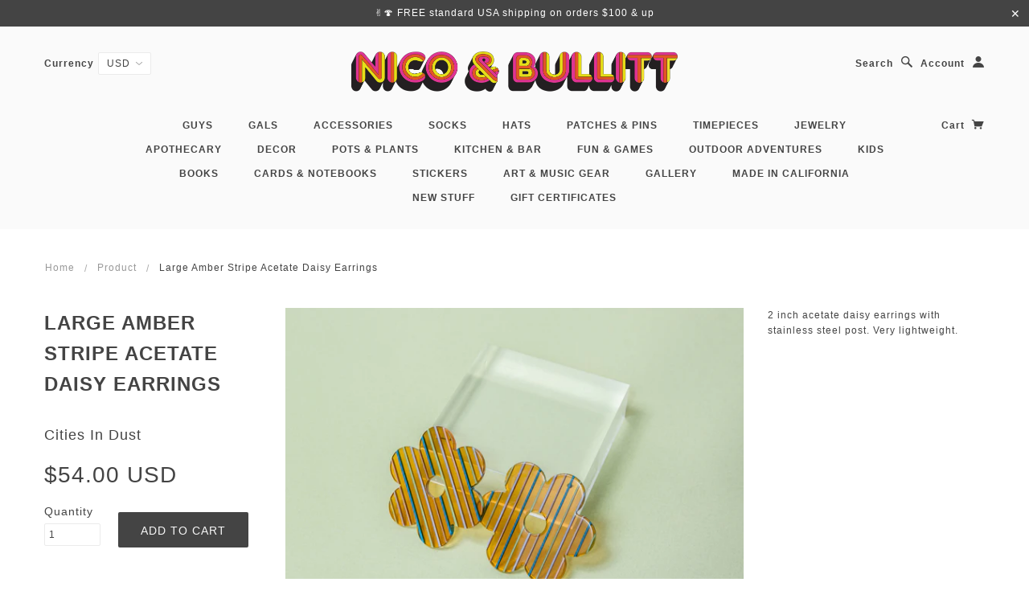

--- FILE ---
content_type: text/html; charset=utf-8
request_url: https://www.nicoandbullitt.com/products/large-amber-stripe-acetate-daisy-earrings
body_size: 16690
content:
<!doctype html>
<!--[if lt IE 7]> <html class="no-js lt-ie9 lt-ie8 lt-ie7" lang="en"> <![endif]-->
<!--[if IE 7]> <html class="no-js lt-ie9 lt-ie8" lang="en"> <![endif]-->
<!--[if IE 8]> <html class="no-js lt-ie9" lang="en"> <![endif]-->
<!--[if IE 9]> <html class="ie9 no-js"> <![endif]-->
<!--[if (gt IE 9)|!(IE)]><!--> <html class="no-js"> <!--<![endif]-->

<head>

  <!-- Blockshop Theme Version 2.5.2 by Troop Themes - http://troopthemes.com/  -->

  <meta charset="UTF-8" />
  <meta http-equiv="X-UA-Compatible" content="IE=edge,chrome=1" />
  <meta name="viewport" content="width=device-width, initial-scale=1.0" />
  
    <link rel="shortcut icon" type="image/png" href="//www.nicoandbullitt.com/cdn/shop/t/23/assets/favicon.png?v=143730530844183001701483170563" />
  

  
    <title>Large Amber Stripe Acetate Daisy Earrings | Nico &amp; Bullitt</title>
  

  
  <meta name="description" content="2 inch acetate daisy earrings with stainless steel post. Very lightweight." />
  

  <link rel="canonical" href="https://www.nicoandbullitt.com/products/large-amber-stripe-acetate-daisy-earrings" />

  

  <meta property="og:type" content="product">
  <meta property="og:title" content="Large Amber Stripe Acetate Daisy Earrings">
  
  <meta property="og:image" content="http://www.nicoandbullitt.com/cdn/shop/products/CID_LgAmberStripe_grande.jpg?v=1576101347">
  <meta property="og:image:secure_url" content="https://www.nicoandbullitt.com/cdn/shop/products/CID_LgAmberStripe_grande.jpg?v=1576101347">
  
  <meta property="og:price:amount" content="54.00">
  <meta property="og:price:currency" content="USD">


  <meta property="og:description" content="2 inch acetate daisy earrings with stainless steel post. Very lightweight.">

  <meta property="og:url" content="https://www.nicoandbullitt.com/products/large-amber-stripe-acetate-daisy-earrings">
  <meta property="og:site_name" content="Nico &amp; Bullitt">





<meta name="twitter:card" content="summary">

  <meta name="twitter:title" content="Large Amber Stripe Acetate Daisy Earrings">
  <meta name="twitter:description" content="2 inch acetate daisy earrings with stainless steel post. Very lightweight.">
  <meta name="twitter:image" content="https://www.nicoandbullitt.com/cdn/shop/products/CID_LgAmberStripe_medium.jpg?v=1576101347">
  <meta name="twitter:image:width" content="240">
  <meta name="twitter:image:height" content="240">


  




























<script>
  WebFontConfig = {
    
    
    google: { families: ['Open Sans:400,700', ] }
    
  };
</script>
<script src="//ajax.googleapis.com/ajax/libs/webfont/1.4.7/webfont.js"></script>


  <script>window.performance && window.performance.mark && window.performance.mark('shopify.content_for_header.start');</script><meta id="shopify-digital-wallet" name="shopify-digital-wallet" content="/14509234/digital_wallets/dialog">
<meta name="shopify-checkout-api-token" content="a04ced1756041d282478aa4c051a0a22">
<meta id="in-context-paypal-metadata" data-shop-id="14509234" data-venmo-supported="false" data-environment="production" data-locale="en_US" data-paypal-v4="true" data-currency="USD">
<link rel="alternate" type="application/json+oembed" href="https://www.nicoandbullitt.com/products/large-amber-stripe-acetate-daisy-earrings.oembed">
<script async="async" src="/checkouts/internal/preloads.js?locale=en-US"></script>
<link rel="preconnect" href="https://shop.app" crossorigin="anonymous">
<script async="async" src="https://shop.app/checkouts/internal/preloads.js?locale=en-US&shop_id=14509234" crossorigin="anonymous"></script>
<script id="apple-pay-shop-capabilities" type="application/json">{"shopId":14509234,"countryCode":"US","currencyCode":"USD","merchantCapabilities":["supports3DS"],"merchantId":"gid:\/\/shopify\/Shop\/14509234","merchantName":"Nico \u0026 Bullitt","requiredBillingContactFields":["postalAddress","email"],"requiredShippingContactFields":["postalAddress","email"],"shippingType":"shipping","supportedNetworks":["visa","masterCard","amex","discover","elo","jcb"],"total":{"type":"pending","label":"Nico \u0026 Bullitt","amount":"1.00"},"shopifyPaymentsEnabled":true,"supportsSubscriptions":true}</script>
<script id="shopify-features" type="application/json">{"accessToken":"a04ced1756041d282478aa4c051a0a22","betas":["rich-media-storefront-analytics"],"domain":"www.nicoandbullitt.com","predictiveSearch":true,"shopId":14509234,"locale":"en"}</script>
<script>var Shopify = Shopify || {};
Shopify.shop = "harold-and-maude-shop.myshopify.com";
Shopify.locale = "en";
Shopify.currency = {"active":"USD","rate":"1.0"};
Shopify.country = "US";
Shopify.theme = {"name":"Blockshop","id":127855235,"schema_name":null,"schema_version":null,"theme_store_id":606,"role":"main"};
Shopify.theme.handle = "null";
Shopify.theme.style = {"id":null,"handle":null};
Shopify.cdnHost = "www.nicoandbullitt.com/cdn";
Shopify.routes = Shopify.routes || {};
Shopify.routes.root = "/";</script>
<script type="module">!function(o){(o.Shopify=o.Shopify||{}).modules=!0}(window);</script>
<script>!function(o){function n(){var o=[];function n(){o.push(Array.prototype.slice.apply(arguments))}return n.q=o,n}var t=o.Shopify=o.Shopify||{};t.loadFeatures=n(),t.autoloadFeatures=n()}(window);</script>
<script>
  window.ShopifyPay = window.ShopifyPay || {};
  window.ShopifyPay.apiHost = "shop.app\/pay";
  window.ShopifyPay.redirectState = null;
</script>
<script id="shop-js-analytics" type="application/json">{"pageType":"product"}</script>
<script defer="defer" async type="module" src="//www.nicoandbullitt.com/cdn/shopifycloud/shop-js/modules/v2/client.init-shop-cart-sync_IZsNAliE.en.esm.js"></script>
<script defer="defer" async type="module" src="//www.nicoandbullitt.com/cdn/shopifycloud/shop-js/modules/v2/chunk.common_0OUaOowp.esm.js"></script>
<script type="module">
  await import("//www.nicoandbullitt.com/cdn/shopifycloud/shop-js/modules/v2/client.init-shop-cart-sync_IZsNAliE.en.esm.js");
await import("//www.nicoandbullitt.com/cdn/shopifycloud/shop-js/modules/v2/chunk.common_0OUaOowp.esm.js");

  window.Shopify.SignInWithShop?.initShopCartSync?.({"fedCMEnabled":true,"windoidEnabled":true});

</script>
<script>
  window.Shopify = window.Shopify || {};
  if (!window.Shopify.featureAssets) window.Shopify.featureAssets = {};
  window.Shopify.featureAssets['shop-js'] = {"shop-cart-sync":["modules/v2/client.shop-cart-sync_DLOhI_0X.en.esm.js","modules/v2/chunk.common_0OUaOowp.esm.js"],"init-fed-cm":["modules/v2/client.init-fed-cm_C6YtU0w6.en.esm.js","modules/v2/chunk.common_0OUaOowp.esm.js"],"shop-button":["modules/v2/client.shop-button_BCMx7GTG.en.esm.js","modules/v2/chunk.common_0OUaOowp.esm.js"],"shop-cash-offers":["modules/v2/client.shop-cash-offers_BT26qb5j.en.esm.js","modules/v2/chunk.common_0OUaOowp.esm.js","modules/v2/chunk.modal_CGo_dVj3.esm.js"],"init-windoid":["modules/v2/client.init-windoid_B9PkRMql.en.esm.js","modules/v2/chunk.common_0OUaOowp.esm.js"],"init-shop-email-lookup-coordinator":["modules/v2/client.init-shop-email-lookup-coordinator_DZkqjsbU.en.esm.js","modules/v2/chunk.common_0OUaOowp.esm.js"],"shop-toast-manager":["modules/v2/client.shop-toast-manager_Di2EnuM7.en.esm.js","modules/v2/chunk.common_0OUaOowp.esm.js"],"shop-login-button":["modules/v2/client.shop-login-button_BtqW_SIO.en.esm.js","modules/v2/chunk.common_0OUaOowp.esm.js","modules/v2/chunk.modal_CGo_dVj3.esm.js"],"avatar":["modules/v2/client.avatar_BTnouDA3.en.esm.js"],"pay-button":["modules/v2/client.pay-button_CWa-C9R1.en.esm.js","modules/v2/chunk.common_0OUaOowp.esm.js"],"init-shop-cart-sync":["modules/v2/client.init-shop-cart-sync_IZsNAliE.en.esm.js","modules/v2/chunk.common_0OUaOowp.esm.js"],"init-customer-accounts":["modules/v2/client.init-customer-accounts_DenGwJTU.en.esm.js","modules/v2/client.shop-login-button_BtqW_SIO.en.esm.js","modules/v2/chunk.common_0OUaOowp.esm.js","modules/v2/chunk.modal_CGo_dVj3.esm.js"],"init-shop-for-new-customer-accounts":["modules/v2/client.init-shop-for-new-customer-accounts_JdHXxpS9.en.esm.js","modules/v2/client.shop-login-button_BtqW_SIO.en.esm.js","modules/v2/chunk.common_0OUaOowp.esm.js","modules/v2/chunk.modal_CGo_dVj3.esm.js"],"init-customer-accounts-sign-up":["modules/v2/client.init-customer-accounts-sign-up_D6__K_p8.en.esm.js","modules/v2/client.shop-login-button_BtqW_SIO.en.esm.js","modules/v2/chunk.common_0OUaOowp.esm.js","modules/v2/chunk.modal_CGo_dVj3.esm.js"],"checkout-modal":["modules/v2/client.checkout-modal_C_ZQDY6s.en.esm.js","modules/v2/chunk.common_0OUaOowp.esm.js","modules/v2/chunk.modal_CGo_dVj3.esm.js"],"shop-follow-button":["modules/v2/client.shop-follow-button_XetIsj8l.en.esm.js","modules/v2/chunk.common_0OUaOowp.esm.js","modules/v2/chunk.modal_CGo_dVj3.esm.js"],"lead-capture":["modules/v2/client.lead-capture_DvA72MRN.en.esm.js","modules/v2/chunk.common_0OUaOowp.esm.js","modules/v2/chunk.modal_CGo_dVj3.esm.js"],"shop-login":["modules/v2/client.shop-login_ClXNxyh6.en.esm.js","modules/v2/chunk.common_0OUaOowp.esm.js","modules/v2/chunk.modal_CGo_dVj3.esm.js"],"payment-terms":["modules/v2/client.payment-terms_CNlwjfZz.en.esm.js","modules/v2/chunk.common_0OUaOowp.esm.js","modules/v2/chunk.modal_CGo_dVj3.esm.js"]};
</script>
<script>(function() {
  var isLoaded = false;
  function asyncLoad() {
    if (isLoaded) return;
    isLoaded = true;
    var urls = ["https:\/\/chimpstatic.com\/mcjs-connected\/js\/users\/3d155fbc2e93edccdf906df57\/8fb6f715e1c2a6825e9ab26f9.js?shop=harold-and-maude-shop.myshopify.com","https:\/\/chimpstatic.com\/mcjs-connected\/js\/users\/3d155fbc2e93edccdf906df57\/02156d0962843d2fc74a64bb5.js?shop=harold-and-maude-shop.myshopify.com"];
    for (var i = 0; i < urls.length; i++) {
      var s = document.createElement('script');
      s.type = 'text/javascript';
      s.async = true;
      s.src = urls[i];
      var x = document.getElementsByTagName('script')[0];
      x.parentNode.insertBefore(s, x);
    }
  };
  if(window.attachEvent) {
    window.attachEvent('onload', asyncLoad);
  } else {
    window.addEventListener('load', asyncLoad, false);
  }
})();</script>
<script id="__st">var __st={"a":14509234,"offset":-28800,"reqid":"59cefd75-9996-4d05-9a71-a64ba62d0d04-1768364304","pageurl":"www.nicoandbullitt.com\/products\/large-amber-stripe-acetate-daisy-earrings","u":"ba8f57c349d5","p":"product","rtyp":"product","rid":4451768205405};</script>
<script>window.ShopifyPaypalV4VisibilityTracking = true;</script>
<script id="captcha-bootstrap">!function(){'use strict';const t='contact',e='account',n='new_comment',o=[[t,t],['blogs',n],['comments',n],[t,'customer']],c=[[e,'customer_login'],[e,'guest_login'],[e,'recover_customer_password'],[e,'create_customer']],r=t=>t.map((([t,e])=>`form[action*='/${t}']:not([data-nocaptcha='true']) input[name='form_type'][value='${e}']`)).join(','),a=t=>()=>t?[...document.querySelectorAll(t)].map((t=>t.form)):[];function s(){const t=[...o],e=r(t);return a(e)}const i='password',u='form_key',d=['recaptcha-v3-token','g-recaptcha-response','h-captcha-response',i],f=()=>{try{return window.sessionStorage}catch{return}},m='__shopify_v',_=t=>t.elements[u];function p(t,e,n=!1){try{const o=window.sessionStorage,c=JSON.parse(o.getItem(e)),{data:r}=function(t){const{data:e,action:n}=t;return t[m]||n?{data:e,action:n}:{data:t,action:n}}(c);for(const[e,n]of Object.entries(r))t.elements[e]&&(t.elements[e].value=n);n&&o.removeItem(e)}catch(o){console.error('form repopulation failed',{error:o})}}const l='form_type',E='cptcha';function T(t){t.dataset[E]=!0}const w=window,h=w.document,L='Shopify',v='ce_forms',y='captcha';let A=!1;((t,e)=>{const n=(g='f06e6c50-85a8-45c8-87d0-21a2b65856fe',I='https://cdn.shopify.com/shopifycloud/storefront-forms-hcaptcha/ce_storefront_forms_captcha_hcaptcha.v1.5.2.iife.js',D={infoText:'Protected by hCaptcha',privacyText:'Privacy',termsText:'Terms'},(t,e,n)=>{const o=w[L][v],c=o.bindForm;if(c)return c(t,g,e,D).then(n);var r;o.q.push([[t,g,e,D],n]),r=I,A||(h.body.append(Object.assign(h.createElement('script'),{id:'captcha-provider',async:!0,src:r})),A=!0)});var g,I,D;w[L]=w[L]||{},w[L][v]=w[L][v]||{},w[L][v].q=[],w[L][y]=w[L][y]||{},w[L][y].protect=function(t,e){n(t,void 0,e),T(t)},Object.freeze(w[L][y]),function(t,e,n,w,h,L){const[v,y,A,g]=function(t,e,n){const i=e?o:[],u=t?c:[],d=[...i,...u],f=r(d),m=r(i),_=r(d.filter((([t,e])=>n.includes(e))));return[a(f),a(m),a(_),s()]}(w,h,L),I=t=>{const e=t.target;return e instanceof HTMLFormElement?e:e&&e.form},D=t=>v().includes(t);t.addEventListener('submit',(t=>{const e=I(t);if(!e)return;const n=D(e)&&!e.dataset.hcaptchaBound&&!e.dataset.recaptchaBound,o=_(e),c=g().includes(e)&&(!o||!o.value);(n||c)&&t.preventDefault(),c&&!n&&(function(t){try{if(!f())return;!function(t){const e=f();if(!e)return;const n=_(t);if(!n)return;const o=n.value;o&&e.removeItem(o)}(t);const e=Array.from(Array(32),(()=>Math.random().toString(36)[2])).join('');!function(t,e){_(t)||t.append(Object.assign(document.createElement('input'),{type:'hidden',name:u})),t.elements[u].value=e}(t,e),function(t,e){const n=f();if(!n)return;const o=[...t.querySelectorAll(`input[type='${i}']`)].map((({name:t})=>t)),c=[...d,...o],r={};for(const[a,s]of new FormData(t).entries())c.includes(a)||(r[a]=s);n.setItem(e,JSON.stringify({[m]:1,action:t.action,data:r}))}(t,e)}catch(e){console.error('failed to persist form',e)}}(e),e.submit())}));const S=(t,e)=>{t&&!t.dataset[E]&&(n(t,e.some((e=>e===t))),T(t))};for(const o of['focusin','change'])t.addEventListener(o,(t=>{const e=I(t);D(e)&&S(e,y())}));const B=e.get('form_key'),M=e.get(l),P=B&&M;t.addEventListener('DOMContentLoaded',(()=>{const t=y();if(P)for(const e of t)e.elements[l].value===M&&p(e,B);[...new Set([...A(),...v().filter((t=>'true'===t.dataset.shopifyCaptcha))])].forEach((e=>S(e,t)))}))}(h,new URLSearchParams(w.location.search),n,t,e,['guest_login'])})(!0,!0)}();</script>
<script integrity="sha256-4kQ18oKyAcykRKYeNunJcIwy7WH5gtpwJnB7kiuLZ1E=" data-source-attribution="shopify.loadfeatures" defer="defer" src="//www.nicoandbullitt.com/cdn/shopifycloud/storefront/assets/storefront/load_feature-a0a9edcb.js" crossorigin="anonymous"></script>
<script crossorigin="anonymous" defer="defer" src="//www.nicoandbullitt.com/cdn/shopifycloud/storefront/assets/shopify_pay/storefront-65b4c6d7.js?v=20250812"></script>
<script data-source-attribution="shopify.dynamic_checkout.dynamic.init">var Shopify=Shopify||{};Shopify.PaymentButton=Shopify.PaymentButton||{isStorefrontPortableWallets:!0,init:function(){window.Shopify.PaymentButton.init=function(){};var t=document.createElement("script");t.src="https://www.nicoandbullitt.com/cdn/shopifycloud/portable-wallets/latest/portable-wallets.en.js",t.type="module",document.head.appendChild(t)}};
</script>
<script data-source-attribution="shopify.dynamic_checkout.buyer_consent">
  function portableWalletsHideBuyerConsent(e){var t=document.getElementById("shopify-buyer-consent"),n=document.getElementById("shopify-subscription-policy-button");t&&n&&(t.classList.add("hidden"),t.setAttribute("aria-hidden","true"),n.removeEventListener("click",e))}function portableWalletsShowBuyerConsent(e){var t=document.getElementById("shopify-buyer-consent"),n=document.getElementById("shopify-subscription-policy-button");t&&n&&(t.classList.remove("hidden"),t.removeAttribute("aria-hidden"),n.addEventListener("click",e))}window.Shopify?.PaymentButton&&(window.Shopify.PaymentButton.hideBuyerConsent=portableWalletsHideBuyerConsent,window.Shopify.PaymentButton.showBuyerConsent=portableWalletsShowBuyerConsent);
</script>
<script data-source-attribution="shopify.dynamic_checkout.cart.bootstrap">document.addEventListener("DOMContentLoaded",(function(){function t(){return document.querySelector("shopify-accelerated-checkout-cart, shopify-accelerated-checkout")}if(t())Shopify.PaymentButton.init();else{new MutationObserver((function(e,n){t()&&(Shopify.PaymentButton.init(),n.disconnect())})).observe(document.body,{childList:!0,subtree:!0})}}));
</script>
<script id='scb4127' type='text/javascript' async='' src='https://www.nicoandbullitt.com/cdn/shopifycloud/privacy-banner/storefront-banner.js'></script><link id="shopify-accelerated-checkout-styles" rel="stylesheet" media="screen" href="https://www.nicoandbullitt.com/cdn/shopifycloud/portable-wallets/latest/accelerated-checkout-backwards-compat.css" crossorigin="anonymous">
<style id="shopify-accelerated-checkout-cart">
        #shopify-buyer-consent {
  margin-top: 1em;
  display: inline-block;
  width: 100%;
}

#shopify-buyer-consent.hidden {
  display: none;
}

#shopify-subscription-policy-button {
  background: none;
  border: none;
  padding: 0;
  text-decoration: underline;
  font-size: inherit;
  cursor: pointer;
}

#shopify-subscription-policy-button::before {
  box-shadow: none;
}

      </style>

<script>window.performance && window.performance.mark && window.performance.mark('shopify.content_for_header.end');</script>

  <link href="//www.nicoandbullitt.com/cdn/shop/t/23/assets/style.css?v=75197070950813434791696286602" rel="stylesheet" type="text/css" media="all" />
  <style>

/* Add Your Custom Styles Here */



</style>

  <!--[if lt IE 8]>
    <script src="//www.nicoandbullitt.com/cdn/shop/t/23/assets/json2.js?v=154133857350868653501472488699" type="text/javascript"></script>
  <![endif]-->

  <!--[if lt IE 9]>
  
  <script src="//html5shim.googlecode.com/svn/trunk/html5.js" type="text/javascript"></script>
  <script src="//www.nicoandbullitt.com/cdn/shop/t/23/assets/dd_roundies.js?v=75117064764312664521472488697" type="text/javascript"></script>
  <script>
  DD_roundies.addRule('.circle', '45px');
  </script>
  <![endif]-->

  <!--[if IE]>
    <style>
      .main-header .currency-selector select {
        width: 80px;
        padding-right: 10px;
      }
    </style>
  <![endif]-->

  <!-- >= IE 11 -->
  <style>
    @media screen and (-ms-high-contrast: active), (-ms-high-contrast: none) {
      .main-header .currency-selector select {
        width: 80px;
        padding-right: 10px;
      }
    }
  </style>



  <script src="//www.nicoandbullitt.com/cdn/shop/t/23/assets/custom.modernizr.js?v=157332359703553078881472488696" type="text/javascript"></script>
  <script src="//ajax.googleapis.com/ajax/libs/jquery/1.9.1/jquery.min.js" type="text/javascript"></script>
  <script src="//ajax.googleapis.com/ajax/libs/jqueryui/1.10.3/jquery-ui.min.js" type="text/javascript"></script>
  <script src="//www.nicoandbullitt.com/cdn/shopifycloud/storefront/assets/themes_support/api.jquery-7ab1a3a4.js" type="text/javascript"></script>
  <script src="//www.nicoandbullitt.com/cdn/shopifycloud/storefront/assets/themes_support/option_selection-b017cd28.js" type="text/javascript"></script>

  

  <script>
    var twitterID = '',
    general_external_links_enabled = true,
    general_scroll_to_active_item = true,
    shop_url = 'https://www.nicoandbullitt.com',
    shop_money_format = '${{amount}}',
    home_slider_auto_enabled = true,
    home_slider_rotate_frequency = 5000,
    home_slider_transition_style = 'fade',
    home_widget_twitter_enabled = false,
    home_widget_blog_enabled = true,
    home_widget_instagram_access_token = '4137376155.c76948d.fff61a9eda3a4d15b54ae977c7ffec31',
    product_zoom_enabled = true,
    product_modal_enabled = true,
    products_per_row = 6,
    currency_switcher_enabled = true,
    popup_config = {
      enabled               : false,
      newsletter_enabled    : true,
      social_icons_enabled  : true,
      show_image_enabled    : true,
      image_link            : "",
      seconds_until         : 5,
      show_image_url        : '//www.nicoandbullitt.com/cdn/shop/t/23/assets/popup.jpg?v=137646658143170528401472488701',
      page_content          : '',
      days_until            : 'test_mode',
      storage_key           : 'troop_popup_storage'
    };

    // newer naming convention
    var theme = {};
    theme.shop_currency = 'USD';
    theme.translation = {};
    theme.translation.newsletter_success_message = 'Thanks for signing up!';
    theme.translation.newsletter_email_blank = 'Email field is blank';
    theme.preload_image = '//www.nicoandbullitt.com/cdn/shop/t/23/assets/popup.jpg?v=137646658143170528401472488701';
    theme.size_chart_label = 'Size chart';
    theme.product_size_chart_option = 'size';
    theme.product_low_in_stock = {
      show: false === false ? false : true,
      amount: 'false',
      one: 'Only 1 item left.',
      other: 'Only 2 items left.'
    };

  </script>

  
    <script src="/services/javascripts/currencies.js" type="text/javascript"></script>
<script src="//www.nicoandbullitt.com/cdn/shop/t/23/assets/jquery.currencies.min.js?v=175057760772006623221472488698" type="text/javascript"></script>

<script>

  
  Currency.format = 'money_with_currency_format';
  

  var shopCurrency = 'USD';

  /* Sometimes merchants change their shop currency, let's tell our JavaScript file */
  Currency.moneyFormats[shopCurrency].money_with_currency_format = "${{amount}} USD";
  Currency.moneyFormats[shopCurrency].money_format = "${{amount}}";
    
  /* Default currency */
  var defaultCurrency = 'USD' || shopCurrency;
    
  /* Cookie currency */
  var cookieCurrency = Currency.cookie.read();

  /* Fix for customer account pages */
  jQuery('span.money span.money').each(function() {
    jQuery(this).parents('span.money').removeClass('money');
  });

  /* Saving the current price */
  jQuery('span.money').each(function() {
    jQuery(this).attr('data-currency-USD', jQuery(this).html());
  });
    
jQuery(function($) {
    
  // If there's no cookie.
  if (cookieCurrency == null) {
    if (shopCurrency == defaultCurrency) {
      Currency.currentCurrency = defaultCurrency;
    }
    Currency.convertAll(shopCurrency, shopCurrency);
  }
  // If the cookie value does not correspond to any value in the currency dropdown.
  else if (jQuery('[name=currencies]').size() && jQuery('[name=currencies] option[value=' + cookieCurrency + ']').size() === 0) {
    Currency.currentCurrency = shopCurrency;
    Currency.cookie.write(shopCurrency);
  }
  else if (cookieCurrency === shopCurrency) {
    Currency.currentCurrency = shopCurrency;
    Currency.convertAll(shopCurrency, cookieCurrency);
  } else {
    Currency.convertAll(shopCurrency, cookieCurrency);
  }

  jQuery('[name=currencies]').val(Currency.currentCurrency).change(function() {
    var newCurrency = jQuery(this).val();
    Currency.convertAll(Currency.currentCurrency, newCurrency);
    jQuery('.selected-currency').text(Currency.currentCurrency);
  });
  
  jQuery('.selected-currency').text(Currency.currentCurrency);


  Foundation.libs.forms.refresh_custom_select($('.main-header .row.top .currency-selector select'), true);
  Foundation.libs.forms.refresh_custom_select($('.main-header .mobile-menu .currency-selector select'), true);

  
});

</script>
  

  <script src="//www.nicoandbullitt.com/cdn/shop/t/23/assets/plugins.js?v=26013873585010736011472488701" type="text/javascript"></script>
  <script src="//www.nicoandbullitt.com/cdn/shop/t/23/assets/shop.js?v=130642703113778934491472488702" type="text/javascript"></script>

<link href="https://monorail-edge.shopifysvc.com" rel="dns-prefetch">
<script>(function(){if ("sendBeacon" in navigator && "performance" in window) {try {var session_token_from_headers = performance.getEntriesByType('navigation')[0].serverTiming.find(x => x.name == '_s').description;} catch {var session_token_from_headers = undefined;}var session_cookie_matches = document.cookie.match(/_shopify_s=([^;]*)/);var session_token_from_cookie = session_cookie_matches && session_cookie_matches.length === 2 ? session_cookie_matches[1] : "";var session_token = session_token_from_headers || session_token_from_cookie || "";function handle_abandonment_event(e) {var entries = performance.getEntries().filter(function(entry) {return /monorail-edge.shopifysvc.com/.test(entry.name);});if (!window.abandonment_tracked && entries.length === 0) {window.abandonment_tracked = true;var currentMs = Date.now();var navigation_start = performance.timing.navigationStart;var payload = {shop_id: 14509234,url: window.location.href,navigation_start,duration: currentMs - navigation_start,session_token,page_type: "product"};window.navigator.sendBeacon("https://monorail-edge.shopifysvc.com/v1/produce", JSON.stringify({schema_id: "online_store_buyer_site_abandonment/1.1",payload: payload,metadata: {event_created_at_ms: currentMs,event_sent_at_ms: currentMs}}));}}window.addEventListener('pagehide', handle_abandonment_event);}}());</script>
<script id="web-pixels-manager-setup">(function e(e,d,r,n,o){if(void 0===o&&(o={}),!Boolean(null===(a=null===(i=window.Shopify)||void 0===i?void 0:i.analytics)||void 0===a?void 0:a.replayQueue)){var i,a;window.Shopify=window.Shopify||{};var t=window.Shopify;t.analytics=t.analytics||{};var s=t.analytics;s.replayQueue=[],s.publish=function(e,d,r){return s.replayQueue.push([e,d,r]),!0};try{self.performance.mark("wpm:start")}catch(e){}var l=function(){var e={modern:/Edge?\/(1{2}[4-9]|1[2-9]\d|[2-9]\d{2}|\d{4,})\.\d+(\.\d+|)|Firefox\/(1{2}[4-9]|1[2-9]\d|[2-9]\d{2}|\d{4,})\.\d+(\.\d+|)|Chrom(ium|e)\/(9{2}|\d{3,})\.\d+(\.\d+|)|(Maci|X1{2}).+ Version\/(15\.\d+|(1[6-9]|[2-9]\d|\d{3,})\.\d+)([,.]\d+|)( \(\w+\)|)( Mobile\/\w+|) Safari\/|Chrome.+OPR\/(9{2}|\d{3,})\.\d+\.\d+|(CPU[ +]OS|iPhone[ +]OS|CPU[ +]iPhone|CPU IPhone OS|CPU iPad OS)[ +]+(15[._]\d+|(1[6-9]|[2-9]\d|\d{3,})[._]\d+)([._]\d+|)|Android:?[ /-](13[3-9]|1[4-9]\d|[2-9]\d{2}|\d{4,})(\.\d+|)(\.\d+|)|Android.+Firefox\/(13[5-9]|1[4-9]\d|[2-9]\d{2}|\d{4,})\.\d+(\.\d+|)|Android.+Chrom(ium|e)\/(13[3-9]|1[4-9]\d|[2-9]\d{2}|\d{4,})\.\d+(\.\d+|)|SamsungBrowser\/([2-9]\d|\d{3,})\.\d+/,legacy:/Edge?\/(1[6-9]|[2-9]\d|\d{3,})\.\d+(\.\d+|)|Firefox\/(5[4-9]|[6-9]\d|\d{3,})\.\d+(\.\d+|)|Chrom(ium|e)\/(5[1-9]|[6-9]\d|\d{3,})\.\d+(\.\d+|)([\d.]+$|.*Safari\/(?![\d.]+ Edge\/[\d.]+$))|(Maci|X1{2}).+ Version\/(10\.\d+|(1[1-9]|[2-9]\d|\d{3,})\.\d+)([,.]\d+|)( \(\w+\)|)( Mobile\/\w+|) Safari\/|Chrome.+OPR\/(3[89]|[4-9]\d|\d{3,})\.\d+\.\d+|(CPU[ +]OS|iPhone[ +]OS|CPU[ +]iPhone|CPU IPhone OS|CPU iPad OS)[ +]+(10[._]\d+|(1[1-9]|[2-9]\d|\d{3,})[._]\d+)([._]\d+|)|Android:?[ /-](13[3-9]|1[4-9]\d|[2-9]\d{2}|\d{4,})(\.\d+|)(\.\d+|)|Mobile Safari.+OPR\/([89]\d|\d{3,})\.\d+\.\d+|Android.+Firefox\/(13[5-9]|1[4-9]\d|[2-9]\d{2}|\d{4,})\.\d+(\.\d+|)|Android.+Chrom(ium|e)\/(13[3-9]|1[4-9]\d|[2-9]\d{2}|\d{4,})\.\d+(\.\d+|)|Android.+(UC? ?Browser|UCWEB|U3)[ /]?(15\.([5-9]|\d{2,})|(1[6-9]|[2-9]\d|\d{3,})\.\d+)\.\d+|SamsungBrowser\/(5\.\d+|([6-9]|\d{2,})\.\d+)|Android.+MQ{2}Browser\/(14(\.(9|\d{2,})|)|(1[5-9]|[2-9]\d|\d{3,})(\.\d+|))(\.\d+|)|K[Aa][Ii]OS\/(3\.\d+|([4-9]|\d{2,})\.\d+)(\.\d+|)/},d=e.modern,r=e.legacy,n=navigator.userAgent;return n.match(d)?"modern":n.match(r)?"legacy":"unknown"}(),u="modern"===l?"modern":"legacy",c=(null!=n?n:{modern:"",legacy:""})[u],f=function(e){return[e.baseUrl,"/wpm","/b",e.hashVersion,"modern"===e.buildTarget?"m":"l",".js"].join("")}({baseUrl:d,hashVersion:r,buildTarget:u}),m=function(e){var d=e.version,r=e.bundleTarget,n=e.surface,o=e.pageUrl,i=e.monorailEndpoint;return{emit:function(e){var a=e.status,t=e.errorMsg,s=(new Date).getTime(),l=JSON.stringify({metadata:{event_sent_at_ms:s},events:[{schema_id:"web_pixels_manager_load/3.1",payload:{version:d,bundle_target:r,page_url:o,status:a,surface:n,error_msg:t},metadata:{event_created_at_ms:s}}]});if(!i)return console&&console.warn&&console.warn("[Web Pixels Manager] No Monorail endpoint provided, skipping logging."),!1;try{return self.navigator.sendBeacon.bind(self.navigator)(i,l)}catch(e){}var u=new XMLHttpRequest;try{return u.open("POST",i,!0),u.setRequestHeader("Content-Type","text/plain"),u.send(l),!0}catch(e){return console&&console.warn&&console.warn("[Web Pixels Manager] Got an unhandled error while logging to Monorail."),!1}}}}({version:r,bundleTarget:l,surface:e.surface,pageUrl:self.location.href,monorailEndpoint:e.monorailEndpoint});try{o.browserTarget=l,function(e){var d=e.src,r=e.async,n=void 0===r||r,o=e.onload,i=e.onerror,a=e.sri,t=e.scriptDataAttributes,s=void 0===t?{}:t,l=document.createElement("script"),u=document.querySelector("head"),c=document.querySelector("body");if(l.async=n,l.src=d,a&&(l.integrity=a,l.crossOrigin="anonymous"),s)for(var f in s)if(Object.prototype.hasOwnProperty.call(s,f))try{l.dataset[f]=s[f]}catch(e){}if(o&&l.addEventListener("load",o),i&&l.addEventListener("error",i),u)u.appendChild(l);else{if(!c)throw new Error("Did not find a head or body element to append the script");c.appendChild(l)}}({src:f,async:!0,onload:function(){if(!function(){var e,d;return Boolean(null===(d=null===(e=window.Shopify)||void 0===e?void 0:e.analytics)||void 0===d?void 0:d.initialized)}()){var d=window.webPixelsManager.init(e)||void 0;if(d){var r=window.Shopify.analytics;r.replayQueue.forEach((function(e){var r=e[0],n=e[1],o=e[2];d.publishCustomEvent(r,n,o)})),r.replayQueue=[],r.publish=d.publishCustomEvent,r.visitor=d.visitor,r.initialized=!0}}},onerror:function(){return m.emit({status:"failed",errorMsg:"".concat(f," has failed to load")})},sri:function(e){var d=/^sha384-[A-Za-z0-9+/=]+$/;return"string"==typeof e&&d.test(e)}(c)?c:"",scriptDataAttributes:o}),m.emit({status:"loading"})}catch(e){m.emit({status:"failed",errorMsg:(null==e?void 0:e.message)||"Unknown error"})}}})({shopId: 14509234,storefrontBaseUrl: "https://www.nicoandbullitt.com",extensionsBaseUrl: "https://extensions.shopifycdn.com/cdn/shopifycloud/web-pixels-manager",monorailEndpoint: "https://monorail-edge.shopifysvc.com/unstable/produce_batch",surface: "storefront-renderer",enabledBetaFlags: ["2dca8a86","a0d5f9d2"],webPixelsConfigList: [{"id":"shopify-app-pixel","configuration":"{}","eventPayloadVersion":"v1","runtimeContext":"STRICT","scriptVersion":"0450","apiClientId":"shopify-pixel","type":"APP","privacyPurposes":["ANALYTICS","MARKETING"]},{"id":"shopify-custom-pixel","eventPayloadVersion":"v1","runtimeContext":"LAX","scriptVersion":"0450","apiClientId":"shopify-pixel","type":"CUSTOM","privacyPurposes":["ANALYTICS","MARKETING"]}],isMerchantRequest: false,initData: {"shop":{"name":"Nico \u0026 Bullitt","paymentSettings":{"currencyCode":"USD"},"myshopifyDomain":"harold-and-maude-shop.myshopify.com","countryCode":"US","storefrontUrl":"https:\/\/www.nicoandbullitt.com"},"customer":null,"cart":null,"checkout":null,"productVariants":[{"price":{"amount":54.0,"currencyCode":"USD"},"product":{"title":"Large Amber Stripe Acetate Daisy Earrings","vendor":"Cities in Dust","id":"4451768205405","untranslatedTitle":"Large Amber Stripe Acetate Daisy Earrings","url":"\/products\/large-amber-stripe-acetate-daisy-earrings","type":"Jewelry"},"id":"31635235438685","image":{"src":"\/\/www.nicoandbullitt.com\/cdn\/shop\/products\/CID_LgAmberStripe.jpg?v=1576101347"},"sku":"","title":"Default Title","untranslatedTitle":"Default Title"}],"purchasingCompany":null},},"https://www.nicoandbullitt.com/cdn","7cecd0b6w90c54c6cpe92089d5m57a67346",{"modern":"","legacy":""},{"shopId":"14509234","storefrontBaseUrl":"https:\/\/www.nicoandbullitt.com","extensionBaseUrl":"https:\/\/extensions.shopifycdn.com\/cdn\/shopifycloud\/web-pixels-manager","surface":"storefront-renderer","enabledBetaFlags":"[\"2dca8a86\", \"a0d5f9d2\"]","isMerchantRequest":"false","hashVersion":"7cecd0b6w90c54c6cpe92089d5m57a67346","publish":"custom","events":"[[\"page_viewed\",{}],[\"product_viewed\",{\"productVariant\":{\"price\":{\"amount\":54.0,\"currencyCode\":\"USD\"},\"product\":{\"title\":\"Large Amber Stripe Acetate Daisy Earrings\",\"vendor\":\"Cities in Dust\",\"id\":\"4451768205405\",\"untranslatedTitle\":\"Large Amber Stripe Acetate Daisy Earrings\",\"url\":\"\/products\/large-amber-stripe-acetate-daisy-earrings\",\"type\":\"Jewelry\"},\"id\":\"31635235438685\",\"image\":{\"src\":\"\/\/www.nicoandbullitt.com\/cdn\/shop\/products\/CID_LgAmberStripe.jpg?v=1576101347\"},\"sku\":\"\",\"title\":\"Default Title\",\"untranslatedTitle\":\"Default Title\"}}]]"});</script><script>
  window.ShopifyAnalytics = window.ShopifyAnalytics || {};
  window.ShopifyAnalytics.meta = window.ShopifyAnalytics.meta || {};
  window.ShopifyAnalytics.meta.currency = 'USD';
  var meta = {"product":{"id":4451768205405,"gid":"gid:\/\/shopify\/Product\/4451768205405","vendor":"Cities in Dust","type":"Jewelry","handle":"large-amber-stripe-acetate-daisy-earrings","variants":[{"id":31635235438685,"price":5400,"name":"Large Amber Stripe Acetate Daisy Earrings","public_title":null,"sku":""}],"remote":false},"page":{"pageType":"product","resourceType":"product","resourceId":4451768205405,"requestId":"59cefd75-9996-4d05-9a71-a64ba62d0d04-1768364304"}};
  for (var attr in meta) {
    window.ShopifyAnalytics.meta[attr] = meta[attr];
  }
</script>
<script class="analytics">
  (function () {
    var customDocumentWrite = function(content) {
      var jquery = null;

      if (window.jQuery) {
        jquery = window.jQuery;
      } else if (window.Checkout && window.Checkout.$) {
        jquery = window.Checkout.$;
      }

      if (jquery) {
        jquery('body').append(content);
      }
    };

    var hasLoggedConversion = function(token) {
      if (token) {
        return document.cookie.indexOf('loggedConversion=' + token) !== -1;
      }
      return false;
    }

    var setCookieIfConversion = function(token) {
      if (token) {
        var twoMonthsFromNow = new Date(Date.now());
        twoMonthsFromNow.setMonth(twoMonthsFromNow.getMonth() + 2);

        document.cookie = 'loggedConversion=' + token + '; expires=' + twoMonthsFromNow;
      }
    }

    var trekkie = window.ShopifyAnalytics.lib = window.trekkie = window.trekkie || [];
    if (trekkie.integrations) {
      return;
    }
    trekkie.methods = [
      'identify',
      'page',
      'ready',
      'track',
      'trackForm',
      'trackLink'
    ];
    trekkie.factory = function(method) {
      return function() {
        var args = Array.prototype.slice.call(arguments);
        args.unshift(method);
        trekkie.push(args);
        return trekkie;
      };
    };
    for (var i = 0; i < trekkie.methods.length; i++) {
      var key = trekkie.methods[i];
      trekkie[key] = trekkie.factory(key);
    }
    trekkie.load = function(config) {
      trekkie.config = config || {};
      trekkie.config.initialDocumentCookie = document.cookie;
      var first = document.getElementsByTagName('script')[0];
      var script = document.createElement('script');
      script.type = 'text/javascript';
      script.onerror = function(e) {
        var scriptFallback = document.createElement('script');
        scriptFallback.type = 'text/javascript';
        scriptFallback.onerror = function(error) {
                var Monorail = {
      produce: function produce(monorailDomain, schemaId, payload) {
        var currentMs = new Date().getTime();
        var event = {
          schema_id: schemaId,
          payload: payload,
          metadata: {
            event_created_at_ms: currentMs,
            event_sent_at_ms: currentMs
          }
        };
        return Monorail.sendRequest("https://" + monorailDomain + "/v1/produce", JSON.stringify(event));
      },
      sendRequest: function sendRequest(endpointUrl, payload) {
        // Try the sendBeacon API
        if (window && window.navigator && typeof window.navigator.sendBeacon === 'function' && typeof window.Blob === 'function' && !Monorail.isIos12()) {
          var blobData = new window.Blob([payload], {
            type: 'text/plain'
          });

          if (window.navigator.sendBeacon(endpointUrl, blobData)) {
            return true;
          } // sendBeacon was not successful

        } // XHR beacon

        var xhr = new XMLHttpRequest();

        try {
          xhr.open('POST', endpointUrl);
          xhr.setRequestHeader('Content-Type', 'text/plain');
          xhr.send(payload);
        } catch (e) {
          console.log(e);
        }

        return false;
      },
      isIos12: function isIos12() {
        return window.navigator.userAgent.lastIndexOf('iPhone; CPU iPhone OS 12_') !== -1 || window.navigator.userAgent.lastIndexOf('iPad; CPU OS 12_') !== -1;
      }
    };
    Monorail.produce('monorail-edge.shopifysvc.com',
      'trekkie_storefront_load_errors/1.1',
      {shop_id: 14509234,
      theme_id: 127855235,
      app_name: "storefront",
      context_url: window.location.href,
      source_url: "//www.nicoandbullitt.com/cdn/s/trekkie.storefront.55c6279c31a6628627b2ba1c5ff367020da294e2.min.js"});

        };
        scriptFallback.async = true;
        scriptFallback.src = '//www.nicoandbullitt.com/cdn/s/trekkie.storefront.55c6279c31a6628627b2ba1c5ff367020da294e2.min.js';
        first.parentNode.insertBefore(scriptFallback, first);
      };
      script.async = true;
      script.src = '//www.nicoandbullitt.com/cdn/s/trekkie.storefront.55c6279c31a6628627b2ba1c5ff367020da294e2.min.js';
      first.parentNode.insertBefore(script, first);
    };
    trekkie.load(
      {"Trekkie":{"appName":"storefront","development":false,"defaultAttributes":{"shopId":14509234,"isMerchantRequest":null,"themeId":127855235,"themeCityHash":"17690582850910251028","contentLanguage":"en","currency":"USD","eventMetadataId":"55131607-4e2c-48eb-95e2-e3c8ce49dc8b"},"isServerSideCookieWritingEnabled":true,"monorailRegion":"shop_domain","enabledBetaFlags":["65f19447"]},"Session Attribution":{},"S2S":{"facebookCapiEnabled":false,"source":"trekkie-storefront-renderer","apiClientId":580111}}
    );

    var loaded = false;
    trekkie.ready(function() {
      if (loaded) return;
      loaded = true;

      window.ShopifyAnalytics.lib = window.trekkie;

      var originalDocumentWrite = document.write;
      document.write = customDocumentWrite;
      try { window.ShopifyAnalytics.merchantGoogleAnalytics.call(this); } catch(error) {};
      document.write = originalDocumentWrite;

      window.ShopifyAnalytics.lib.page(null,{"pageType":"product","resourceType":"product","resourceId":4451768205405,"requestId":"59cefd75-9996-4d05-9a71-a64ba62d0d04-1768364304","shopifyEmitted":true});

      var match = window.location.pathname.match(/checkouts\/(.+)\/(thank_you|post_purchase)/)
      var token = match? match[1]: undefined;
      if (!hasLoggedConversion(token)) {
        setCookieIfConversion(token);
        window.ShopifyAnalytics.lib.track("Viewed Product",{"currency":"USD","variantId":31635235438685,"productId":4451768205405,"productGid":"gid:\/\/shopify\/Product\/4451768205405","name":"Large Amber Stripe Acetate Daisy Earrings","price":"54.00","sku":"","brand":"Cities in Dust","variant":null,"category":"Jewelry","nonInteraction":true,"remote":false},undefined,undefined,{"shopifyEmitted":true});
      window.ShopifyAnalytics.lib.track("monorail:\/\/trekkie_storefront_viewed_product\/1.1",{"currency":"USD","variantId":31635235438685,"productId":4451768205405,"productGid":"gid:\/\/shopify\/Product\/4451768205405","name":"Large Amber Stripe Acetate Daisy Earrings","price":"54.00","sku":"","brand":"Cities in Dust","variant":null,"category":"Jewelry","nonInteraction":true,"remote":false,"referer":"https:\/\/www.nicoandbullitt.com\/products\/large-amber-stripe-acetate-daisy-earrings"});
      }
    });


        var eventsListenerScript = document.createElement('script');
        eventsListenerScript.async = true;
        eventsListenerScript.src = "//www.nicoandbullitt.com/cdn/shopifycloud/storefront/assets/shop_events_listener-3da45d37.js";
        document.getElementsByTagName('head')[0].appendChild(eventsListenerScript);

})();</script>
<script
  defer
  src="https://www.nicoandbullitt.com/cdn/shopifycloud/perf-kit/shopify-perf-kit-3.0.3.min.js"
  data-application="storefront-renderer"
  data-shop-id="14509234"
  data-render-region="gcp-us-central1"
  data-page-type="product"
  data-theme-instance-id="127855235"
  data-theme-name=""
  data-theme-version=""
  data-monorail-region="shop_domain"
  data-resource-timing-sampling-rate="10"
  data-shs="true"
  data-shs-beacon="true"
  data-shs-export-with-fetch="true"
  data-shs-logs-sample-rate="1"
  data-shs-beacon-endpoint="https://www.nicoandbullitt.com/api/collect"
></script>
</head>


<body class="page-large-amber-stripe-acetate-daisy-earrings template-product">

            
              <!-- "snippets/socialshopwave-helper.liquid" was not rendered, the associated app was uninstalled -->
            

  
  
    <div class="promo-bar" style="display: none;">
      
        <span class="text">✌️🍄   FREE standard USA shipping on orders $100 & up</span>
      
      <button class="close">&#x2715;</button>
    </div>
  



  <header class="main-header">
    <div class="bg"></div>
    <div class="row top">
      
        <div class="currency-selector columns left-aligned">
          <form class="custom">
  <span><strong>Currency</strong></span>
  <select id="currencies" name="currencies">
    
    
    <option value="USD" selected="selected">USD</option>
    
      
      <option value="INR">INR</option>
      
    
      
      <option value="GBP">GBP</option>
      
    
      
      <option value="CAD">CAD</option>
      
    
      
    
      
      <option value="AUD">AUD</option>
      
    
      
      <option value="EUR">EUR</option>
      
    
      
      <option value="JPY">JPY</option>
      
    
  </select>
</form> 
        </div>
      

      <div class="columns logo-center">
        <h1 class="title clearfix" role="banner">
  
    <a href="/" role="banner" title="Nico &amp; Bullitt">
      <img src="//www.nicoandbullitt.com/cdn/shop/t/23/assets/logo.png?v=29058380555768275431480525440" alt="Nico &amp; Bullitt" />
    </a>
  
</h1>
      </div>

      <div class="search-account columns">
        <div class="menu">
  

  
    <a class="searchbar-open" href="#">Search<span aria-hidden="true" class="glyph search"></span></a>
  

  
    <a class="account-open" href="#">Account<span aria-hidden="true" class="glyph account"></span></a>
  
    
</div>

<div class="searchbar-container">
  <form  action="/search" method="get" role="search">
    
    <input name="q" type="text" placeholder="Search store..." class="search-box hint text" />
    
    <button class="glyph search"></button>
  </form>
  <a href="#" aria-hidden="true" class="searchbar-close glyph cross"></a>
</div>

<div class="account-container">
  
    
    
    
    

    
      <a href="/account/login" id="customer_login_link">Log in</a> or <a href="/account/register" id="customer_register_link">Sign up</a>
    
  
  <a href="#" aria-hidden="true" class="account-close glyph cross"></a>
</div>




      </div>

    </div><!-- .row -->

    <div class="bottom-row">
      <div class="row">
        <div class="columns menu-container text-center">
          <div class="main-menu">
  <nav role="navigation" class="widescreen clearfix">
    <ul class="font-nav">
      
      
        <li class="nav-item">
          <a class="nav-item-link" href="/collections/guys">
            Guys
          </a>

          
          
            
            
            
          
            
            
            
          
            
            
            
          

          
          
          
            
            
          
            
            
          
            
            
          

        
        </li>
      
        <li class="nav-item">
          <a class="nav-item-link" href="/collections/gals">
            Gals
          </a>

          
          
            
            
            
          
            
            
            
          
            
            
            
          

          
          
          
            
            
          
            
            
          
            
            
          

        
        </li>
      
        <li class="nav-item">
          <a class="nav-item-link" href="/collections/accessories">
            Accessories
          </a>

          
          
            
            
            
          
            
            
            
          
            
            
            
          

          
          
          
            
            
          
            
            
          
            
            
          

        
        </li>
      
        <li class="nav-item">
          <a class="nav-item-link" href="/collections/socks">
            Socks
          </a>

          
          
            
            
            
          
            
            
            
          
            
            
            
          

          
          
          
            
            
          
            
            
          
            
            
          

        
        </li>
      
        <li class="nav-item">
          <a class="nav-item-link" href="/collections/hats">
            Hats
          </a>

          
          
            
            
            
          
            
            
            
          
            
            
            
          

          
          
          
            
            
          
            
            
          
            
            
          

        
        </li>
      
        <li class="nav-item">
          <a class="nav-item-link" href="/collections/patches-pins">
            Patches & Pins
          </a>

          
          
            
            
            
          
            
            
            
          
            
            
            
          

          
          
          
            
            
          
            
            
          
            
            
          

        
        </li>
      
        <li class="nav-item">
          <a class="nav-item-link" href="/collections/timepieces">
            Timepieces
          </a>

          
          
            
            
            
          
            
            
            
          
            
            
            
          

          
          
          
            
            
          
            
            
          
            
            
          

        
        </li>
      
        <li class="nav-item">
          <a class="nav-item-link" href="/collections/jewelry">
            Jewelry
          </a>

          
          
            
            
            
          
            
            
            
          
            
            
            
          

          
          
          
            
            
          
            
            
          
            
            
          

        
        </li>
      
        <li class="nav-item">
          <a class="nav-item-link" href="/collections/apothecary">
            Apothecary
          </a>

          
          
            
            
            
          
            
            
            
          
            
            
            
          

          
          
          
            
            
          
            
            
          
            
            
          

        
        </li>
      
        <li class="nav-item">
          <a class="nav-item-link" href="/collections/decor">
            Decor
          </a>

          
          
            
            
            
          
            
            
            
          
            
            
            
          

          
          
          
            
            
          
            
            
          
            
            
          

        
        </li>
      
        <li class="nav-item">
          <a class="nav-item-link" href="/collections/greenery">
            Pots & Plants
          </a>

          
          
            
            
            
          
            
            
            
          
            
            
            
          

          
          
          
            
            
          
            
            
          
            
            
          

        
        </li>
      
        <li class="nav-item">
          <a class="nav-item-link" href="/collections/apartment">
            Kitchen & Bar
          </a>

          
          
            
            
            
          
            
            
            
          
            
            
            
          

          
          
          
            
            
          
            
            
          
            
            
          

        
        </li>
      
        <li class="nav-item">
          <a class="nav-item-link" href="/collections/games">
            Fun & Games
          </a>

          
          
            
            
            
          
            
            
            
          
            
            
            
          

          
          
          
            
            
          
            
            
          
            
            
          

        
        </li>
      
        <li class="nav-item">
          <a class="nav-item-link" href="/collections/camping">
            Outdoor Adventures
          </a>

          
          
            
            
            
          
            
            
            
          
            
            
            
          

          
          
          
            
            
          
            
            
          
            
            
          

        
        </li>
      
        <li class="nav-item">
          <a class="nav-item-link" href="/collections/kids">
            Kids
          </a>

          
          
            
            
            
          
            
            
            
          
            
            
            
          

          
          
          
            
            
          
            
            
          
            
            
          

        
        </li>
      
        <li class="nav-item">
          <a class="nav-item-link" href="/collections/books">
            Books
          </a>

          
          
            
            
            
          
            
            
            
          
            
            
            
          

          
          
          
            
            
          
            
            
          
            
            
          

        
        </li>
      
        <li class="nav-item">
          <a class="nav-item-link" href="/collections/books-stationery">
            Cards & Notebooks
          </a>

          
          
            
            
            
          
            
            
            
          
            
            
            
          

          
          
          
            
            
          
            
            
          
            
            
          

        
        </li>
      
        <li class="nav-item">
          <a class="nav-item-link" href="/collections/stickers">
            Stickers
          </a>

          
          
            
            
            
          
            
            
            
          
            
            
            
          

          
          
          
            
            
          
            
            
          
            
            
          

        
        </li>
      
        <li class="nav-item">
          <a class="nav-item-link" href="/collections/arts-crafts">
            Art & Music Gear
          </a>

          
          
            
            
            
          
            
            
            
          
            
            
            
          

          
          
          
            
            
          
            
            
          
            
            
          

        
        </li>
      
        <li class="nav-item">
          <a class="nav-item-link" href="/collections/gallery">
            Gallery
          </a>

          
          
            
            
            
          
            
            
            
          
            
            
            
          

          
          
          
            
            
          
            
            
          
            
            
          

        
        </li>
      
        <li class="nav-item">
          <a class="nav-item-link" href="/collections/made-in-california">
            Made in California
          </a>

          
          
            
            
            
          
            
            
            
          
            
            
            
          

          
          
          
            
            
          
            
            
          
            
            
          

        
        </li>
      
        <li class="nav-item">
          <a class="nav-item-link" href="/collections/new">
            New Stuff
          </a>

          
          
            
            
            
          
            
            
            
          
            
            
            
          

          
          
          
            
            
          
            
            
          
            
            
          

        
        </li>
      
        <li class="nav-item">
          <a class="nav-item-link" href="https://www.nicoandbullitt.com/products/gift-card">
            Gift Certificates
          </a>

          
          
            
            
            
          
            
            
            
          
            
            
            
          

          
          
          
            
            
          
            
            
          
            
            
          

        
        </li>
      
    </ul>
  </nav>

</div>

        </div>

        <div class="columns cart-container">
          <div class="cart">
 	<div class="show-for-medium-up">
	  <a class="cart-link" href="/cart">Cart <span class="number-wrapper hide">(<span class="number">0</span>)</span><span aria-hidden="true" class="glyph cart"></span></a>

		<div class="recently-added">
		  <table width="100%">
			  <thead>
			    <tr>
			      <td colspan="3">Recently Added</td>
			    </tr>
			  </thead>

			  <tbody>


			  </tbody>

			  <tfoot>
			    <tr>
						<td class="items-count"><a href="/cart"><span class="number">0</span> Items</a></td>
						<td colspan="2" class="text-right all-caps"><strong>Total <span class="total-price money" style="margin-left:5px;">$0.00</span></strong></td>
			    </tr>
			  </tfoot>

			</table>

			<div class="row">
			  <div class="checkout columns">
			    <a class="button" href="/cart">Go to Checkout</a>
			  </div><!-- #cart-meta -->
			</div>

			<div class="error">
			  <p>The item you just added is unavailable. Please select another product or variant.</p>
			</div>

		</div>
	</div>

	<div class="show-for-small hide-for-ie9-down">
		<div class="recently-added-mask hide"></div>
		<div class="recently-added mobile">
			<a aria-hidden="true" class="close glyph cross"></a>


			<div class="row">
				<div class="columns">
					<p><strong class="all-caps">Recently Added</strong></p>
					<p class="mobile-item"></p>
					<p class="items-count"><a href="/cart"><span class="number">0</span> Items</a></p>
					<p><strong class="all-caps">Total <span class="total-price money" style="margin-left:5px;">$0.00</span></strong></p>
				</div>
			</div>

			<div class="row">
			  <div class="checkout columns">
			    <a class="button" href="/cart">Go to Checkout</a>
			  </div><!-- #cart-meta -->
			</div>

			<div class="error">
			  <p>The item you just added is unavailable. Please select another product or variant.</p>
			</div>

		</div>
	</div>
</div>


        </div>

        <div class="mobile-tools">
          <a class="glyph menu" href=""></a>
          
          <a href="/search" class="glyph search"></a>
          
          
          <a href="/account" class="glyph account"></a>
          
          <a href="/cart" class="glyph cart"></a>

        </div>
      </div>
    </div>

    <div class="main-menu-dropdown-panel">
      <div class="row text-center">

      </div>
    </div>

    <div class="mobile-menu">
      <nav role="navigation">
  <ul class="font-nav">

    
    
      <li class="nav-item">
        <a class="nav-item-link" href="/collections/guys">
          Guys
        </a>

        
        
          
          
          
        
          
          
          
        
          
          
          
        


        
        
        
          
          
        
          
          
        
          
          
        


      
      </li>
    
      <li class="nav-item">
        <a class="nav-item-link" href="/collections/gals">
          Gals
        </a>

        
        
          
          
          
        
          
          
          
        
          
          
          
        


        
        
        
          
          
        
          
          
        
          
          
        


      
      </li>
    
      <li class="nav-item">
        <a class="nav-item-link" href="/collections/accessories">
          Accessories
        </a>

        
        
          
          
          
        
          
          
          
        
          
          
          
        


        
        
        
          
          
        
          
          
        
          
          
        


      
      </li>
    
      <li class="nav-item">
        <a class="nav-item-link" href="/collections/socks">
          Socks
        </a>

        
        
          
          
          
        
          
          
          
        
          
          
          
        


        
        
        
          
          
        
          
          
        
          
          
        


      
      </li>
    
      <li class="nav-item">
        <a class="nav-item-link" href="/collections/hats">
          Hats
        </a>

        
        
          
          
          
        
          
          
          
        
          
          
          
        


        
        
        
          
          
        
          
          
        
          
          
        


      
      </li>
    
      <li class="nav-item">
        <a class="nav-item-link" href="/collections/patches-pins">
          Patches & Pins
        </a>

        
        
          
          
          
        
          
          
          
        
          
          
          
        


        
        
        
          
          
        
          
          
        
          
          
        


      
      </li>
    
      <li class="nav-item">
        <a class="nav-item-link" href="/collections/timepieces">
          Timepieces
        </a>

        
        
          
          
          
        
          
          
          
        
          
          
          
        


        
        
        
          
          
        
          
          
        
          
          
        


      
      </li>
    
      <li class="nav-item">
        <a class="nav-item-link" href="/collections/jewelry">
          Jewelry
        </a>

        
        
          
          
          
        
          
          
          
        
          
          
          
        


        
        
        
          
          
        
          
          
        
          
          
        


      
      </li>
    
      <li class="nav-item">
        <a class="nav-item-link" href="/collections/apothecary">
          Apothecary
        </a>

        
        
          
          
          
        
          
          
          
        
          
          
          
        


        
        
        
          
          
        
          
          
        
          
          
        


      
      </li>
    
      <li class="nav-item">
        <a class="nav-item-link" href="/collections/decor">
          Decor
        </a>

        
        
          
          
          
        
          
          
          
        
          
          
          
        


        
        
        
          
          
        
          
          
        
          
          
        


      
      </li>
    
      <li class="nav-item">
        <a class="nav-item-link" href="/collections/greenery">
          Pots & Plants
        </a>

        
        
          
          
          
        
          
          
          
        
          
          
          
        


        
        
        
          
          
        
          
          
        
          
          
        


      
      </li>
    
      <li class="nav-item">
        <a class="nav-item-link" href="/collections/apartment">
          Kitchen & Bar
        </a>

        
        
          
          
          
        
          
          
          
        
          
          
          
        


        
        
        
          
          
        
          
          
        
          
          
        


      
      </li>
    
      <li class="nav-item">
        <a class="nav-item-link" href="/collections/games">
          Fun & Games
        </a>

        
        
          
          
          
        
          
          
          
        
          
          
          
        


        
        
        
          
          
        
          
          
        
          
          
        


      
      </li>
    
      <li class="nav-item">
        <a class="nav-item-link" href="/collections/camping">
          Outdoor Adventures
        </a>

        
        
          
          
          
        
          
          
          
        
          
          
          
        


        
        
        
          
          
        
          
          
        
          
          
        


      
      </li>
    
      <li class="nav-item">
        <a class="nav-item-link" href="/collections/kids">
          Kids
        </a>

        
        
          
          
          
        
          
          
          
        
          
          
          
        


        
        
        
          
          
        
          
          
        
          
          
        


      
      </li>
    
      <li class="nav-item">
        <a class="nav-item-link" href="/collections/books">
          Books
        </a>

        
        
          
          
          
        
          
          
          
        
          
          
          
        


        
        
        
          
          
        
          
          
        
          
          
        


      
      </li>
    
      <li class="nav-item">
        <a class="nav-item-link" href="/collections/books-stationery">
          Cards & Notebooks
        </a>

        
        
          
          
          
        
          
          
          
        
          
          
          
        


        
        
        
          
          
        
          
          
        
          
          
        


      
      </li>
    
      <li class="nav-item">
        <a class="nav-item-link" href="/collections/stickers">
          Stickers
        </a>

        
        
          
          
          
        
          
          
          
        
          
          
          
        


        
        
        
          
          
        
          
          
        
          
          
        


      
      </li>
    
      <li class="nav-item">
        <a class="nav-item-link" href="/collections/arts-crafts">
          Art & Music Gear
        </a>

        
        
          
          
          
        
          
          
          
        
          
          
          
        


        
        
        
          
          
        
          
          
        
          
          
        


      
      </li>
    
      <li class="nav-item">
        <a class="nav-item-link" href="/collections/gallery">
          Gallery
        </a>

        
        
          
          
          
        
          
          
          
        
          
          
          
        


        
        
        
          
          
        
          
          
        
          
          
        


      
      </li>
    
      <li class="nav-item">
        <a class="nav-item-link" href="/collections/made-in-california">
          Made in California
        </a>

        
        
          
          
          
        
          
          
          
        
          
          
          
        


        
        
        
          
          
        
          
          
        
          
          
        


      
      </li>
    
      <li class="nav-item">
        <a class="nav-item-link" href="/collections/new">
          New Stuff
        </a>

        
        
          
          
          
        
          
          
          
        
          
          
          
        


        
        
        
          
          
        
          
          
        
          
          
        


      
      </li>
    
      <li class="nav-item">
        <a class="nav-item-link" href="https://www.nicoandbullitt.com/products/gift-card">
          Gift Certificates
        </a>

        
        
          
          
          
        
          
          
          
        
          
          
          
        


        
        
        
          
          
        
          
          
        
          
          
        


      
      </li>
    

  </ul>
</nav>


  <div class="currency-selector columns mobile">
    <div class="container">
      <form class="custom">
  <span><strong>Currency</strong></span>
  <select id="currencies" name="currencies">
    
    
    <option value="USD" selected="selected">USD</option>
    
      
      <option value="INR">INR</option>
      
    
      
      <option value="GBP">GBP</option>
      
    
      
      <option value="CAD">CAD</option>
      
    
      
    
      
      <option value="AUD">AUD</option>
      
    
      
      <option value="EUR">EUR</option>
      
    
      
      <option value="JPY">JPY</option>
      
    
  </select>
</form> 
    </div>
  </div>



    </div>

    <div class="row">
      <div class="header-divider"></div>
    </div>

  </header>

  <section class="main-content">

      <header>
  <div class="row show-for-medium-up">
    <div class="columns">
      
        <ul class="breadcrumbs colored-links">
   <li><a href="/">Home</a></li>
   
      
       <li><a href="/collections/all">product</a></li>
      
       <li>Large Amber Stripe Acetate Daisy Earrings</li>

         
</ul>
      
    </div>
  </div>
  <div class="previous-next row">
    
  </div>
</header>

<article class="row" itemscope itemtype="http://schema.org/Product">
  <meta itemprop="url" content="https://www.nicoandbullitt.com/products/large-amber-stripe-acetate-daisy-earrings" />
  <meta itemprop="image" content="//www.nicoandbullitt.com/cdn/shop/products/CID_LgAmberStripe_grande.jpg?v=1576101347" />

  <div class="positions active hide-for-js">
    <div data-position="title-vendor">
      <h1 class="page-title" itemprop="name">Large Amber Stripe Acetate Daisy Earrings</h1>
      
        
        
        <h2 class="vendor" itemprop="brand"><a href="/collections/vendors?q=Cities%20in%20Dust" title="">Cities in Dust</a></h2>
      
    </div>


    <div data-position="prices">
      <div class="prices">
        <div itemprop="offers" itemscope itemtype="http://schema.org/Offer">
          <meta itemprop="priceCurrency" content="USD" />

          
            <link itemprop="availability" href="http://schema.org/InStock" />
          

          <p>
            
            <span class="actual-price" itemprop="price">$54.00</span>&nbsp;<span class="compare-price"></span>
          </p>
        </div>
      </div>
    </div>

    <div data-position="photos">
      <div class="photos" >
        <div class="container clearfix">

          
          <a class="photo" href="//www.nicoandbullitt.com/cdn/shop/products/CID_LgAmberStripe_1024x1024.jpg?v=1576101347" data-zoom="//www.nicoandbullitt.com/cdn/shop/products/CID_LgAmberStripe_1024x1024.jpg?v=1576101347" rel="gallery" data-image-id="14221519814749">
            <img src="//www.nicoandbullitt.com/cdn/shop/products/CID_LgAmberStripe_grande.jpg?v=1576101347" alt="Large Amber Stripe Acetate Daisy Earrings" />
          </a>
          
        </div>
      </div>
    </div>

    <div data-position="thumbs">
      <div class="thumbs">
        
      </div>
    </div>

    <div data-position="cart-form">
      <form class="cart-form" action="/cart/add" method="post" enctype="multipart/form-data">

       

        <div class="variants hidden">
          <select id="variant-listbox" name="id" class="medium">
            
              <option data-sku="" selected="selected"  value="31635235438685">Default Title - $54.00</option>
            
          </select>
        </div>
        <div class="product-low-in-stock"></div>

        <div class="quanity-cart-row clearfix">
          <div class="quantity">
  <label for="quantity">Quantity</label>
  <input id="quantity" type="number" name="quantity" min="1" value="1" />
</div>

          <div class="add-to-cart">
            <input type="submit" name="add" id="add" value="Add to Cart" class="purchase button">
          </div>
        </div>
      </form>


<script type="text/javascript">
  var da_variant = 31635235438685;
</script>


    <div id=dd-restock-notification-container class=dd-restock-notification-container-v2>
            <div id=dd-restock-notification-msg>
                <div id=dd-restock-notification-msg-success style="display: none">Thanks for signing up for restock notifications!</div>
                <div id=dd-restock-notification-msg-error style="display: none">There was an error signing up for restock notifications. Please try again.</div>
            </div>
            
                
            
    </div>

    


      
      <div class="product-unavailable">
  
    <p class="error">This product is currently sold out.</p>
  

  
    <form method="post" action="/contact#contact_form" id="contact_form" accept-charset="UTF-8" class="contact-form"><input type="hidden" name="form_type" value="contact" /><input type="hidden" name="utf8" value="✓" />
      
      <p>Please fill in the form below if you&#39;d like to be notified when it becomes available.</p>
      
      
      
      <div class="notify-me-wrapper clearfix">
        <input required="required" type="email" name="contact[email]" placeholder="Your Email" class="" value="" />
        <input type="hidden" class="email-body" name="contact[body]" value="Please notify me when this is back in stock: Large Amber Stripe Acetate Daisy Earrings" />
        <input style="" class="button prefix" type="submit" value="Send" />         
      </div>
      
    </form>
  
</div>

    </div>

    <div data-position="description">
      <div class="description" >
        <div itemprop="description" class="rte-content">
          <meta charset="utf-8"><meta charset="utf-8">
<p><span>2 inch acetate daisy earrings with stainless steel post. Very lightweight. </span><br></p>
<p class="p1"><br><br></p>
        </div>
      </div>
    </div>

  </div>

  <!-- Positions & Ordering -->

  <!-- Mobile -->
  <div class="positions show-for-small columns">
    <div data-position="title-vendor"></div>
    <div data-position="prices"></div>
    <div data-position="photos"></div>
    <div data-position="thumbs" class="text-center"></div>
    <div data-position="cart-form"></div>
    <div data-position="description"></div>
  </div>

  <!-- Medium Screens -->
  <div class="positions show-for-medium-only">
    <div class="columns large-6">
      <div data-position="title-vendor"></div>
      <div data-position="prices"></div>
      <div data-position="cart-form"></div>
      <div data-position="description"></div>
    </div>

    <div class="columns large-6">
      <div data-position="photos"></div>
      <div data-position="thumbs"></div>
    </div>
  </div>

  <!-- Large Screens -->
  <div class="positions show-for-large-up">
    <div class="columns large-3">
      
        <div data-position="title-vendor"></div>
      
      
        <div data-position="prices"></div>
      
      
        <div data-position="cart-form"></div>
      
      
        <div data-position="thumbs"></div>
      
      
    </div>

    <div class="columns large-6">
      <div data-position="photos"></div>
      
    </div>

    <div class="columns large-3">
      
      
      
      
      
        <div data-position="description"></div>
      
    </div>
  </div>
</article>


  <section class="row social-share">
    <div class="columns">
      <h2 class="title">Share this</h2>



  <a class="glyph twitter" href="https://twitter.com/intent/tweet?text=Check%20out%20this%20product:+https://www.nicoandbullitt.com/products/large-amber-stripe-acetate-daisy-earrings"><span>Tweet</span></a>



  <a class="glyph facebook" href="http://www.facebook.com/sharer.php?u=https://www.nicoandbullitt.com/products/large-amber-stripe-acetate-daisy-earrings&t=Large Amber Stripe Acetate Daisy Earrings"><span>Like</span></a>



  <a class="glyph pinterest" href="http://pinterest.com/pin/create/button/?url=https://www.nicoandbullitt.com/products/large-amber-stripe-acetate-daisy-earrings&media=//www.nicoandbullitt.com/cdn/shop/products/CID_LgAmberStripe_1024x1024.jpg?v=1576101347&description=Large%20Amber%20Stripe%20Acetate%20Daisy%20Earrings" count-layout="none"><span>Pin</span></a>






    </div>
  </section>



  







  

  <section class="similar-products row">
    <h2 class="title">Similar Products</h2>
    <div class="product-grid">
      
      
        
          
            
  
  <div class="clearfix"></div>











  <div class="product-item columns large-4 ">
    <div class="image-wrapper">
      
        <div class="circle sold-out"><span>Sold<br />Out</span></div>
      
      <a class="image-link" href="/collections/jewelry/products/scarf-slide-pack">
        
        <img  src="//www.nicoandbullitt.com/cdn/shop/products/scarf_large.jpg?v=1599701119" alt="Scarf Slide Pack in Daisy, Star and Mod Shapes" />
      </a>
    </div><!-- .coll-image-wrap -->

    <div class="caption">
      <p class="title">
        <a href="/collections/jewelry/products/scarf-slide-pack">
          Scarf Slide Pack in Daisy, Star and Mod Shapes
        </a>
      </p>

      
        
        
        <p class="vendor"><a href="/collections/vendors?q=MindFlowers" title="">MindFlowers</a></p>
      

      
      <p class="price">
         <span class="money">$17.00</span>
      </p>
      
    </div><!-- .coll-prod-caption -->
  </div>



          
        
      
        
          
            
  
  











  <div class="product-item columns large-4 ">
    <div class="image-wrapper">
      
      <a class="image-link" href="/collections/jewelry/products/choker-slides-daisy-shape">
        
        <img  src="//www.nicoandbullitt.com/cdn/shop/products/image_188add9e-9fa7-41d7-9d16-34e13a2989cf_large.jpg?v=1599865244" alt="Choker Slides Daisy Shapes" />
      </a>
    </div><!-- .coll-image-wrap -->

    <div class="caption">
      <p class="title">
        <a href="/collections/jewelry/products/choker-slides-daisy-shape">
          Choker Slides Daisy Shapes
        </a>
      </p>

      
        
        
        <p class="vendor"><a href="/collections/vendors?q=MindFlowers" title="">MindFlowers</a></p>
      

      
      <p class="price">
         <span class="money">$7.00</span>
      </p>
      
    </div><!-- .coll-prod-caption -->
  </div>



          
        
      
        
          
            
  
  











  <div class="product-item columns large-4 ">
    <div class="image-wrapper">
      
      <a class="image-link" href="/collections/jewelry/products/brown-python-choker">
        
        <img  src="//www.nicoandbullitt.com/cdn/shop/products/image_bd638cca-5eee-4b3e-8ad9-7a59c6ad22b1_large.jpg?v=1599866946" alt="Brown Python Choker" />
      </a>
    </div><!-- .coll-image-wrap -->

    <div class="caption">
      <p class="title">
        <a href="/collections/jewelry/products/brown-python-choker">
          Brown Python Choker
        </a>
      </p>

      
        
        
        <p class="vendor"><a href="/collections/vendors?q=MindFlowers" title="">MindFlowers</a></p>
      

      
      <p class="price">
         <span class="money">$27.00</span>
      </p>
      
    </div><!-- .coll-prod-caption -->
  </div>



          
        
      
        
          
        
      
    </div>
  </section>






  <div class="modal">
    <div class="loading"></div>
    <a aria-hidden="true" class="prev glyph slider-left"></a>
    <a aria-hidden="true" class="next glyph slider-right"></a>
    <button class="popup-modal-close">&#x2715;</button>
    <div class="slides"></div>
  </div>
  <div class="modal-mask"></div>


<script>
  // variables to pass to shop.js
  var selectCallback = '';
  var product_title = 'Large Amber Stripe Acetate Daisy Earrings';
  var product_variant_size = 1;
  var product_options_size = 1;
  var product_options_first = 'Title';
  var product_json = {"id":4451768205405,"title":"Large Amber Stripe Acetate Daisy Earrings","handle":"large-amber-stripe-acetate-daisy-earrings","description":"\u003cmeta charset=\"utf-8\"\u003e\u003cmeta charset=\"utf-8\"\u003e\n\u003cp\u003e\u003cspan\u003e2 inch acetate daisy earrings with stainless steel post. Very lightweight. \u003c\/span\u003e\u003cbr\u003e\u003c\/p\u003e\n\u003cp class=\"p1\"\u003e\u003cbr\u003e\u003cbr\u003e\u003c\/p\u003e","published_at":"2019-12-11T13:54:32-08:00","created_at":"2019-12-11T13:54:32-08:00","vendor":"Cities in Dust","type":"Jewelry","tags":["amber","daisy","earrings","flower","multi color","multicolor","rainbow","retro","stripe"],"price":5400,"price_min":5400,"price_max":5400,"available":true,"price_varies":false,"compare_at_price":0,"compare_at_price_min":0,"compare_at_price_max":0,"compare_at_price_varies":false,"variants":[{"id":31635235438685,"title":"Default Title","option1":"Default Title","option2":null,"option3":null,"sku":"","requires_shipping":true,"taxable":true,"featured_image":null,"available":true,"name":"Large Amber Stripe Acetate Daisy Earrings","public_title":null,"options":["Default Title"],"price":5400,"weight":0,"compare_at_price":0,"inventory_quantity":1,"inventory_management":"shopify","inventory_policy":"deny","barcode":"7430399","requires_selling_plan":false,"selling_plan_allocations":[]}],"images":["\/\/www.nicoandbullitt.com\/cdn\/shop\/products\/CID_LgAmberStripe.jpg?v=1576101347"],"featured_image":"\/\/www.nicoandbullitt.com\/cdn\/shop\/products\/CID_LgAmberStripe.jpg?v=1576101347","options":["Title"],"media":[{"alt":null,"id":6372621942877,"position":1,"preview_image":{"aspect_ratio":1.464,"height":683,"width":1000,"src":"\/\/www.nicoandbullitt.com\/cdn\/shop\/products\/CID_LgAmberStripe.jpg?v=1576101347"},"aspect_ratio":1.464,"height":683,"media_type":"image","src":"\/\/www.nicoandbullitt.com\/cdn\/shop\/products\/CID_LgAmberStripe.jpg?v=1576101347","width":1000}],"requires_selling_plan":false,"selling_plan_groups":[],"content":"\u003cmeta charset=\"utf-8\"\u003e\u003cmeta charset=\"utf-8\"\u003e\n\u003cp\u003e\u003cspan\u003e2 inch acetate daisy earrings with stainless steel post. Very lightweight. \u003c\/span\u003e\u003cbr\u003e\u003c\/p\u003e\n\u003cp class=\"p1\"\u003e\u003cbr\u003e\u003cbr\u003e\u003c\/p\u003e"};
  var product_language_was = 'was';

  // Looking for the selectCallback function?
  // You can find it at the bottom of the theme.liquid file
</script>




  </section>

  <footer class="main-footer">

    <div class="row bottom">
      <div class="column-1 large-4 columns">
        <h2 class="title"></h2>
        <div class="content">
          <p class="text">© 2023 NICO & BULLITT<a href="http://troopthemes.com/products/blockshop-theme" title="Blockshop Shopify Theme"></a><br></p>
          <div class="powered-by"><a target="_blank" rel="nofollow" href="https://www.shopify.com?utm_campaign=poweredby&amp;utm_medium=shopify&amp;utm_source=onlinestore">Powered by Shopify</a></div>
        </div>

      </div>
      <div class="column-2 large-4 columns">
        <h2 class="title">Info</h2>

        <div class="content">
          
            

            <ul class="footer-nav plain-list" role="navigation">
            
              <li><a href="/pages/about-us" title="About us">About us</a></li>
            
              <li><a href="/blogs/news" title="Blog">Blog</a></li>
            
              <li><a href="/pages/hours-location" title="Hours & Location">Hours & Location</a></li>
            
              <li><a href="/pages/shipping" title="Customer Service">Customer Service</a></li>
            
              <li><a href="/pages/get-in-touch" title="Get in touch">Get in touch</a></li>
            
            </ul>
          
        </div>
      </div>


      <div class="column-3 large-4 columns">
        
        
        
          
          
            <h2 class="title">Subscribe</h2>
          
        

        <div class="content">
          
            <div id="mailing-list-module" >
              
              
                <p>Join our mailing list</p>
              


              
                <form action="//nicoandbullitt.us14.list-manage.com/subscribe/post?u=3d155fbc2e93edccdf906df57&amp;id=55518407c9" method="post" id="mc-embedded-subscribe-form" name="mc-embedded-subscribe-form" class="mailchimp-form validate" target="_blank">
                  <input type="email" placeholder="Your Email" name="EMAIL" id="email-input" />
                  <input type="submit" class="button prefix" value="OK" name="subscribe" id="email-submit" />
                </form>
              
            
            </div>

          
            <div class="social-follow">
              <a title="Facebook" aria-hidden="true" target="_blank" class="glyph facebook" href="https://www.facebook.com/nicoandbullitt"></a>
              <a title="Twitter" aria-hidden="true" target="_blank" class="glyph twitter" href="https://twitter.com/nicoandbullitt"></a>
              <a title="Instagram" aria-hidden="true" target="_blank" class="glyph instagram" href="https://instagram.com/nicoandbullitt"></a>
              <a title="Pinterest" aria-hidden="true" target="_blank" class="glyph pinterest" href="https://www.pinterest.com/nicoandbullitt"></a>
              
              
              
              

              
            </div>
          
        </div>
      </div>
    </div>

    
      
        <div class="row">
          <div class="columns">
              <ul class="payment-options">
                

                  <li>
                    <span class="icon icon-visa" aria-hidden="true"></span>
                  </li>
                
                  <li>
                    <span class="icon icon-master" aria-hidden="true"></span>
                  </li>
                
                  <li>
                    <span class="icon icon-american_express" aria-hidden="true"></span>
                  </li>
                
                  <li>
                    <span class="icon icon-paypal" aria-hidden="true"></span>
                  </li>
                
              </ul>
          </div>
        </div>
      
    
  </footer>


  
    <button class="popup-modal-close">&#x2715;</button>
    <div class="popup-modal-mask"></div>
  



  
    <script>
      var selectCallback = function(variant, selector) {
        theme.variantSelected(variant, selector);
        // add your selectCallback code here...

      };

      jQuery(function($) {
        new Shopify.OptionSelectors("variant-listbox", {
           product: {"id":4451768205405,"title":"Large Amber Stripe Acetate Daisy Earrings","handle":"large-amber-stripe-acetate-daisy-earrings","description":"\u003cmeta charset=\"utf-8\"\u003e\u003cmeta charset=\"utf-8\"\u003e\n\u003cp\u003e\u003cspan\u003e2 inch acetate daisy earrings with stainless steel post. Very lightweight. \u003c\/span\u003e\u003cbr\u003e\u003c\/p\u003e\n\u003cp class=\"p1\"\u003e\u003cbr\u003e\u003cbr\u003e\u003c\/p\u003e","published_at":"2019-12-11T13:54:32-08:00","created_at":"2019-12-11T13:54:32-08:00","vendor":"Cities in Dust","type":"Jewelry","tags":["amber","daisy","earrings","flower","multi color","multicolor","rainbow","retro","stripe"],"price":5400,"price_min":5400,"price_max":5400,"available":true,"price_varies":false,"compare_at_price":0,"compare_at_price_min":0,"compare_at_price_max":0,"compare_at_price_varies":false,"variants":[{"id":31635235438685,"title":"Default Title","option1":"Default Title","option2":null,"option3":null,"sku":"","requires_shipping":true,"taxable":true,"featured_image":null,"available":true,"name":"Large Amber Stripe Acetate Daisy Earrings","public_title":null,"options":["Default Title"],"price":5400,"weight":0,"compare_at_price":0,"inventory_quantity":1,"inventory_management":"shopify","inventory_policy":"deny","barcode":"7430399","requires_selling_plan":false,"selling_plan_allocations":[]}],"images":["\/\/www.nicoandbullitt.com\/cdn\/shop\/products\/CID_LgAmberStripe.jpg?v=1576101347"],"featured_image":"\/\/www.nicoandbullitt.com\/cdn\/shop\/products\/CID_LgAmberStripe.jpg?v=1576101347","options":["Title"],"media":[{"alt":null,"id":6372621942877,"position":1,"preview_image":{"aspect_ratio":1.464,"height":683,"width":1000,"src":"\/\/www.nicoandbullitt.com\/cdn\/shop\/products\/CID_LgAmberStripe.jpg?v=1576101347"},"aspect_ratio":1.464,"height":683,"media_type":"image","src":"\/\/www.nicoandbullitt.com\/cdn\/shop\/products\/CID_LgAmberStripe.jpg?v=1576101347","width":1000}],"requires_selling_plan":false,"selling_plan_groups":[],"content":"\u003cmeta charset=\"utf-8\"\u003e\u003cmeta charset=\"utf-8\"\u003e\n\u003cp\u003e\u003cspan\u003e2 inch acetate daisy earrings with stainless steel post. Very lightweight. \u003c\/span\u003e\u003cbr\u003e\u003c\/p\u003e\n\u003cp class=\"p1\"\u003e\u003cbr\u003e\u003cbr\u003e\u003c\/p\u003e"},
          onVariantSelected: selectCallback,
          enableHistoryState: true
        });
      });
    </script>
  


  <!--<style> iframe#admin_bar_iframe { display: none !important; } </style>-->

</body>
</html>